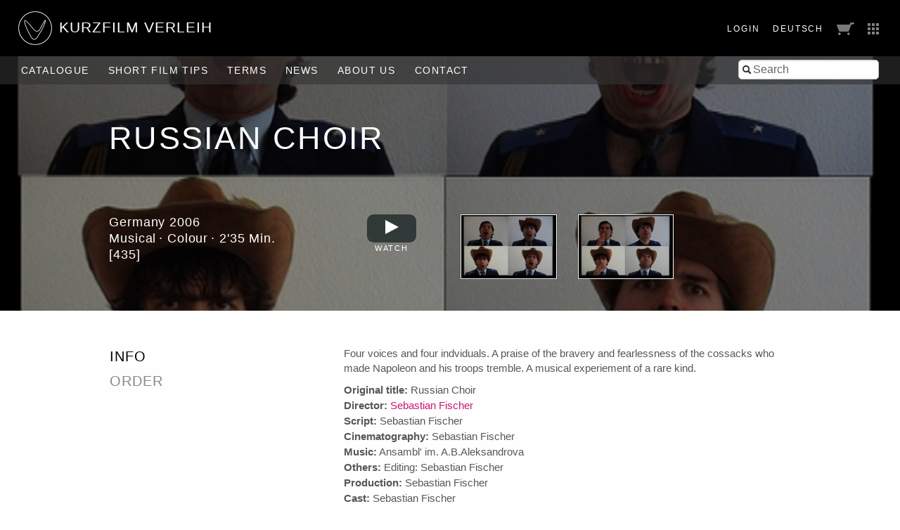

--- FILE ---
content_type: text/html; charset=utf-8
request_url: https://verleih.shortfilm.com/en/films/russian-choir
body_size: 13315
content:
<!DOCTYPE html>
<html class='no-js' lang='en'>
<head>
<meta content='width=device-width, initial-scale=1.0, maximum-scale=1' name='viewport'>
<title>
Russian Choir - 
Kurzfilm Verleih
</title>
<link rel="stylesheet" media="screen" href="/assets/application-f6c96d8c1f772c4ac0b19c3c351e3f66c6343d94ae11d74c410593afa461c28c.css" data-turbolinks-track="true" />
<link rel="stylesheet" media="screen" href="https://shortfilm.com/assets/css/social.css" />
<script src="/assets/application-fde14909aa0e0b28d3d21aa74e4a886c85da216f8b464cf1bf8b7a18302ecc1f.js" data-turbolinks-track="true"></script>
<meta name="csrf-param" content="authenticity_token" />
<meta name="csrf-token" content="gKiPCjFCnxgU5DUelb0+8hl51O+d2ZSLSteidP67+TPFJoORTcm045bqZAUC3HAzeeaxYut69AmzhXDOFWKFvw==" />
</head>
<body class='films show' data-scroll='body' data-turbolinks='true'>
  <script type="text/javascript">
    <!-- Piwik -->
    var _paq = _paq || [];
    document.addEventListener('turbolinks:load', function(event) {
      /* tracker methods like "setCustomDimension" should be called before "trackPageView" */
      _paq.push(['setCustomUrl', document.location]);
      _paq.push(['setDocumentTitle', document.title]);
      _paq.push(['trackPageView']);
      _paq.push(['enableLinkTracking']);
    });
    (function() {
      var u="//stats.shortfilm.com/";
      _paq.push(['setTrackerUrl', u+'piwik.php']);
      _paq.push(['setSiteId', '3']);
      var d=document, g=d.createElement('script'), s=d.getElementsByTagName('script')[0];
      g.type='text/javascript'; g.async=true; g.defer=true; g.src=u+'piwik.js'; s.parentNode.insertBefore(g,s);
    })();
    <!-- End Piwik Code -->
  </script>


<div class='loading-indicator'></div>
<div id='wrapper'>
<div id='messages'></div>
<header>
<div class='page-padding'>
<div class='float-left'>
<a class="logo-section" href="/en"><img class="logo" src="/assets/logo-fce40c2e4da5f6069d54c6987b1af51c33d8177ab2489ffab51cdbd4aa233cc4.svg" />
<h1>KurzFilm Verleih</h1>
</a></div>
<div class='float-right'>
<span class='show-for-large'>
<span class='header-nav-element user_info'><a class="text-spaced" href="/en/users/sign_in">Login</a>
</span>
<span class='header-nav-element'><a class="lang-switch de text-spaced" data-turbolinks="false" href="/films/russian-choir">Deutsch</a>
</span>
</span>
<span class='header-nav-element cart'><a href="/en/cart"><span class='cart-title hide-for-medium'>Cart</span>
<img src="/assets/cart-5f11d29c1510672954897213ecba9765bfd002abec6984cf8f455add9d7280ce.png" />
</a></span>
<span class='header-nav-element show-for-medium'><a data-toggle="boxes-menu" class="boxes-menu" href="#"><img src="/assets/btn-sites-a4281858a0b52311c3e349cca0bc5a241080402491aab5eb066184cea4584575.png" /></a>
<div class='dropdown-pane right bottom' data-close-on-click='true' data-dropdown id='boxes-menu'>
<ul>
<li class='box1'>
<a target="_blank" href="https://festival.shortfilm.com/"><div class='inner'>
Kurzfilm
Festival
Hamburg
</div>
</a></li>
<li class='box2'>
<a target="_blank" href="https://shortfilmsales.com/"><div class='inner'>
Kurzfilm
Sales
</div>
</a></li>
<li class='box3'>
<a target="_blank" href="https://verleih.shortfilm.com/"><div class='inner'>
Kurzfilm
Verleih
</div>
</a></li>
<li class='box4'>
<a target="_blank" href="https://moundfriese.shortfilm.com/"><div class='inner'>
Junges
Kurzfilm
Festival
Hamburg
Mo&Friese
</div>
</a></li>
<li class='box5'>
<a target="_blank" href="https://agentur.shortfilm.com/"><div class='inner'>
Kurzfilm
Agentur
</div>
</a></li>
<li class='box6'>
<a target="_blank" href="https://vimeo.com/user14596529/vod_pages"><div class='inner'>
Kurzfilm
Shop
</div>
</a></li>
<li class='box7'>
<a target="_blank" href="https://schule.shortfilm.com/"><div class='inner'>
Kurzfilm
Schule
</div>
</a></li>
<li class='box8'>
<a target="_blank" href="https://news.shortfilm.com/"><div class='inner'>
Kurzfilm
News
</div>
</a></li>
<li class='box9'>
<a target="_blank" href="https://www.youtube.com/user/KurzFilmAgentur"><div class='inner'>
Film der Woche
Youtube
</div>
</a></li>
</ul>
</div>
</span>
<span class='button-nav-toggle' data-hide-for='large' data-responsive-toggle='menu'>
<button class='hamburger' data-toggle></button>
</span>
</div>
</div>
</header>

<div class='top-bar' id='menu'>
<div class='page-padding'>
<div class='top-bar-right'>
<ul class='menu vertical large-horizontal'>
<li><form class="film_search" id="full_text_search" action="/en/films" accept-charset="UTF-8" method="get"><input name="utf8" type="hidden" value="&#x2713;" /><input type="hidden" name="view" id="view" value="list" />
<div class='inner-addon left-addon'>
<i class='icon-search'></i>
<input type="search" name="search" id="search" placeholder="Search" />
</div>
</form></li>
</ul>
</div>
<div class='top-bar-left'>
<ul class='menu vertical large-horizontal'>
<li class='hide-for-large user_info'><a class="text-spaced" href="/en/users/sign_in">Login</a>
</li>
<li class='hide-for-medium cart'><a href="/en/cart"><span class='cart-title hide-for-medium'>Cart</span>
<img src="/assets/cart-5f11d29c1510672954897213ecba9765bfd002abec6984cf8f455add9d7280ce.png" />
</a></li>
<li><a href="/en/films">Catalogue</a></li>
<li><a href="/en/film_tips">Short Film Tips</a></li>
<li><a href="/en/pages/konditionen">Terms</a></li>
<li><a href="/en/pages/news">News</a></li>
<li><a href="/en/pages/ueber-uns">About us</a></li>
<li><a href="/en/pages/kontakt">Contact</a></li>
<li class='hide-for-large'><a class="lang-switch de text-spaced" data-turbolinks="false" href="/films/russian-choir">Deutsch</a>
</li>
</ul>
</div>
</div>
</div>

<div class='film-detail'>
<div class='header' style='background-image: url(&#39;/attachments/65fe6fa48dd0d349487ad9fd033ad1737983f9bb/store/fill/1200/335/bfebef2fb21fb46c966ac9b326d92ae6bcf24e1fb840b7766a8bc3883faa/image.jpeg&#39;)'>
<div class='overlay'></div>
<div class='row film-title-wrapper'>
<div class='small-10 columns'>
<h1 class='film-title'>Russian Choir</h1>
<h2 class='film-title'></h2>
</div>
<div class='small-2 columns'>
<div class='float-right'>
<div id='favorite_links'></div>
</div>
</div>
</div>
<div class='row'>
<div class='medium-4 columns'>
<div class='infos'>
<h3 class='film-info'>
Germany
2006
</h3>
<h3 class='film-info with-dots'>
<span>Musical</span>
<span>Colour</span>
<span class='nowrap'>2'35 Min.</span>
</h3>
<h3 class='film-info'>
[435]
</h3>
</div>
</div>
<div class='medium-2 columns'>
<a class="vimeo" href="/en/users/sign_in"><div class='vimeo_icon'>
          <div class='play-icon'>
            <svg preserveAspectRatio='xMidYMid' viewBox='0 0 20 20'>
              <polygon class='fill' points='1,0 20,10 1,20'>
            </svg>
          </div>
        </div>
        <div class='vimeo_text'>Watch</div></a>
</div>
<div class='medium-6 columns'>
<div class='row small-up-3'>
<div class='column'>
<a class="fancybox" rel="group" href="/attachments/9738fe3e7a5ca306236df56a1baf9b431b7ced52/store/fit/1200/800/bfebef2fb21fb46c966ac9b326d92ae6bcf24e1fb840b7766a8bc3883faa/image.jpeg"><img class="thumbnail" src="/attachments/0bcf9acbcf88dece6c85862142abe0b4e2beaba5/store/fit/150/150/bfebef2fb21fb46c966ac9b326d92ae6bcf24e1fb840b7766a8bc3883faa/image.jpeg" />
</a></div>
<div class='column'>
<a class="fancybox" rel="group" href="/attachments/ab731184309e8a6086d7fca037a691d2c289ce02/store/fit/1200/800/acefae467f069337a1964ecf1ed08f182f9e955d5ae5dfb93c0dea93fe78/image.jpeg"><img class="thumbnail" src="/attachments/8d1e8cb7603d9402aec23930964a09fc5ff52505/store/fit/150/150/acefae467f069337a1964ecf1ed08f182f9e955d5ae5dfb93c0dea93fe78/image.jpeg" />
</a></div>
</div>
</div>
</div>
</div>
<div class='main-content'>
<div class='row'>
<div class='medium-4 columns side-bar'>
<ul class='tabs vertical' data-tabs='' id='film-tabs'>
<li class='tabs-title is-active'><a href="#info">Info</a></li>
<li class='tabs-title'><a href="#add_to_cart">Order</a></li>
</ul>
</div>
<div class='medium-8 columns'>
<div class='tabs-content' data-tabs-content='film-tabs'>
<div class='tabs-panel is-active' id='info'>
<p>Four voices and four indviduals. A praise of the bravery and fearlessness of the cossacks who made Napoleon and his troops tremble. A musical experiement of a rare kind.</p>

<div class='credits'>
<div>
<strong>Original title:</strong>
Russian Choir
</div>
<div>
<strong>Director:</strong>
<a href="/en/films?q%5Bdirectors_name_cont%5D=Sebastian+Fischer">Sebastian Fischer</a>
</div>
<div>
<strong>Script:</strong>
Sebastian Fischer
</div>
<div>
<strong>Cinematography:</strong>
Sebastian Fischer
</div>
<div>
<strong>Music:</strong>
Ansambl&#39; im. A.B.Aleksandrova
</div>
<div>
<strong>Others:</strong>
Editing: Sebastian Fischer
</div>
<div>
<strong>Production:</strong>
Sebastian Fischer
</div>
<div>
<strong>Cast:</strong>
Sebastian Fischer
</div>
</div>
<div>
<strong>Dialogue:</strong>
Without Dialogue
</div>
<div>
<strong>Clearance of minors:</strong>
0 years
</div>
<div>
<strong>Licensed territory:</strong>
Worldwide
</div>
<div>
<strong>Topics:</strong>
<a href="/en/films?q%5Bmatches_all_topics%5D%5B%5D=7">Satire</a>, <a href="/en/films?q%5Bmatches_all_topics%5D%5B%5D=9">Music </a>, <a href="/en/films?q%5Bmatches_all_topics%5D%5B%5D=16">Experimental</a>
</div>
<div>
<strong>Website:</strong>
<a target="_blank" href="www.fischer-live.com">www.fischer-live.com</a>
</div>
</div>
<div class='tabs-panel' id='awards'>

</div>
<div class='tabs-panel' id='add_to_cart'>
<form class="simple_form new_line_item" id="new_line_item" novalidate="novalidate" data-abide="true" data-remote="true" action="/line_items?locale=en" accept-charset="UTF-8" method="post"><input name="utf8" type="hidden" value="&#x2713;" /><input type="hidden" name="authenticity_token" value="52mby0nvhMFcIMNokv/qSpsstVaNIGJHQgbAkSrvuMnwxjWXab7bjTbuw62/jr9YV/vHMCKc1ixSFPRVAQEH8A==" /><input value="240" type="hidden" name="line_item[film_id]" id="line_item_film_id" />
<fieldset>
<legend>Screening format</legend>
<div class='inline-radios'>
<input type="hidden" name="line_item[screen_format]" value="" /><span><label for="line_item_screen_format_dcp"><input type="radio" value="DCP" checked="checked" name="line_item[screen_format]" id="line_item_screen_format_dcp" /><label class="collection_radio_buttons" for="line_item_screen_format_dcp">DCP</label></label></span><span><label for="line_item_screen_format_dvd"><input type="radio" value="DVD" name="line_item[screen_format]" id="line_item_screen_format_dvd" /><label class="collection_radio_buttons" for="line_item_screen_format_dvd">DVD</label></label></span>
</div>
</fieldset>
<fieldset>
<legend>Lending period</legend>
<div class='row'>
<div class='medium-6 columns'>
<div class='row'>
<div class='medium-3 columns label-wrapper'>
<label class="date required middle" for="line_item_start_date">From*</label>
</div>
<div class='medium-9 columns'>
<div class='datepicker-wrapper'>
<i class='icon-calendar'></i>
<input id="start_date" required="required" type="text" name="line_item[start_date]" />
<span class='form-error'>please enter a start date</span>
</div>
</div>
</div>
</div>
<div class='medium-6 columns'>
<div class='row'>
<div class='medium-3 columns label-wrapper'>
<label class="date required middle" for="line_item_end_date">Until*</label>
</div>
<div class='medium-9 columns'>
<div class='datepicker-wrapper'>
<i class='icon-calendar'></i>
<input id="end_date" required="required" type="text" name="line_item[end_date]" />
<span class='form-error'>please enter a end date</span>
</div>
</div>
</div>
</div>
</div>
</fieldset>
<fieldset>
<legend>Packing</legend>
<div class='inline-radios'>
<input type="hidden" name="line_item[packaging]" value="" /><span><label for="line_item_packaging_single"><input type="radio" value="single" checked="checked" name="line_item[packaging]" id="line_item_packaging_single" /><label class="collection_radio_buttons" for="line_item_packaging_single">Individual film</label></label></span><span><label for="line_item_packaging_multiple"><input type="radio" value="multiple" name="line_item[packaging]" id="line_item_packaging_multiple" /><label class="collection_radio_buttons" for="line_item_packaging_multiple">Short film programme</label></label></span>
</div>
</fieldset>
<div><input type="submit" name="commit" value="Add Film" class="button" data-disable-with="Add Film" /></div>
</form>
</div>
</div>
</div>
</div>
</div>
</div>

<footer>
<div class='medium-8 columns'>
<p style='padding-top:5px'>
&copy; 1992 - 2026 KurzFilm Agentur Hamburg
&middot;
<a href="https://www.shortfilm.com/en/imprint">Imprint</a>
&middot;
<a href="https://www.shortfilm.com/en/privacy_statement">Privacy Statement</a>
</p>
</div>
<div class='medium-4 columns'>
<div class='social_icons'>
<a class="social_icon" target="_blank" href="https://instagram.com/kurzfilm_hamburg"><img src="https://shortfilm.com/assets/images/social/instagram.png" /></a>
<a class="social_icon" target="_blank" href="https://www.youtube.com/user/KurzFilmAgentur"><img src="https://shortfilm.com/assets/images/social/youtube.png" /></a>
<a class="social_icon" target="_blank" href="https://www.facebook.com/kurzfilmagentur"><img src="https://shortfilm.com/assets/images/social/facebook.png" /></a>
</div>
</div>
</footer>

</div>
<div class='link-to-top-wrapper'>
<a class="link-to-top" title="to top" href="#top"><i class='icon-chevron-up'></i>
</a></div>

<div class='reveal' data-reveal id='modal'>
<div class='content'></div>
<button class='close-button' data-close>
<span>
&times;
</span>
</button>
</div>

</body>
</html>
